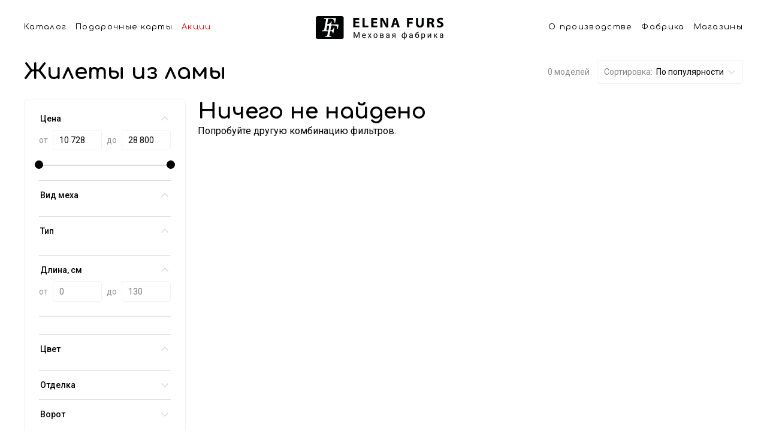

--- FILE ---
content_type: text/html; charset=UTF-8
request_url: https://chl.elenafurs.ru/lama
body_size: 74359
content:
<!DOCTYPE html> <html lang="ru"> <head> <meta charset="utf-8"> <meta name="viewport" content="width=device-width, initial-scale=1.0"> <meta name="format-detection" content="telephone=no"> <link rel="manifest" href="/site.webmanifest"> <link rel="apple-touch-icon" sizes="180x180" href="/apple-touch-icon.png"> <link rel="shortcut icon" href="/favicon.ico"> <link rel="icon" type="image/png" sizes="32x32" href="/favicon-32x32.png"> <link rel="icon" type="image/png" sizes="16x16" href="/favicon-16x16.png"> <link href="/public/appV2/fonts/icomoon/style.css" rel="stylesheet"> <link rel="preconnect" href="https://fonts.googleapis.com"> <link rel="preconnect" href="https://fonts.gstatic.com" crossorigin> <link href="https://fonts.googleapis.com/css2?family=Roboto:wght@300;400;500;700&amp;display=swap" rel="stylesheet"> <link href="https://fonts.googleapis.com/css2?family=Comfortaa:wght@300;400;600;700&display=swap" rel="stylesheet"> <link href="/public/appV2/css/main.css?v=10" rel="stylesheet"> <style>
      .html-slide {
        position: relative;
        width: 100%;
      }
      .html-slide-image {
        position: relative;
        display: block;
        width: 100%;
        height: auto;
      }
      .html-slide-inner {
        position: absolute;
        left: 0;
        top: 0;
        right: 0;
        bottom: 0;
      }
      .html-slide-title {
        font-weight: 600;
        font-size: 32px;
        line-height: 39px;
        text-align: center;
        color: #B90000;
        margin-bottom: 2.45%;
        user-select: none;
      }
      .html-slide-desc {
        font-weight: 400;
        font-size: 24px;
        line-height: 29px;
        text-align: center;
        color: #000000;
        margin-bottom: 2.45%;
        user-select: none;
        margin-left: auto;
        margin-right: auto;
        max-width: 600px;
      }
      .html-slide-form {
        margin: 0 0 5.18%;
      }
      .html-slide-form-item {
        margin: 0 auto 2.45%;
        max-width: 263px;
      }
      .html-slide-form-input {
        background: rgba(255, 255, 255, 0.5);
        border: 1px solid #8B8B8B;
        border-radius: 8px;
        padding: 9px 10px;
        font-weight: 400;
        font-size: 18px;
        line-height: 22px;
        width: 100%;
        max-width: 263px;
        box-sizing: border-box;
      }
      .html-slide-form-input:hover,
      .html-slide-form-input:focus, 
      .html-slide-form-input:active {
        border-color: #B90000;
        outline: none;
      }
      .html-slide-form-input::placeholder {
        color: #B1B1B1;
        opacity: 1;
      }
      .html-slide-calendar {
        width: 121px;
        margin: 0 auto;
        user-select: none;
      }
      .html-slide-calendar-top {
        font-weight: 700;
        font-size: 18px;
        line-height: 22px;
        text-align: center;
        padding: 9px 0;
        text-transform: uppercase;
        color: #FFFFFF;
        background: #CA0000;
        box-shadow: 0px 1px 2px rgba(0, 0, 0, 0.25);
        position: relative;
        z-index: 2;
      }
      .html-slide-calendar-bottom {
        height: 104px;
        background: #FFFFFF;
        box-shadow: 0px 4px 4px rgba(0, 0, 0, 0.25), 0px 4px 20px rgba(0, 0, 0, 0.25);
        padding-bottom: 8px;
        text-align: center;
        box-sizing: border-box;
        position: relative;
      }
      .html-slide-calendar-value {
        font-weight: 800;
        font-size: 59px;
        line-height: 71px;
        text-transform: uppercase;
        color: #000000;
        position: relative;
        top: 11px;
      }
      .html-slide-calendar-label {
        font-weight: 700;
        font-size: 18px;
        line-height: 22px;
        text-transform: uppercase;
        color: #000000;
        position: relative;
        top: 4px;
      }
      .html-slide-calendar-bottom-corner {
        position: absolute;
        left: 0;
        right: 0;
        top: -19px;
      }
      .html-slide-form-item-submit {
        background: #CA0000;
        border: 1px solid #CA0000;
        box-shadow: 0px 4px 11px rgba(202, 0, 0, 0.3);
        border-radius: 30px;
        border: 0px;
        padding: 6px 6px 6px 16px;
        font-weight: 600;
        font-size: 18px;
        line-height: 28px;
        color: #FFFFFF;
        margin-left: auto;
        margin-right: auto;
        display: block;
        vertical-align: middle;
      }
      .html-slide-form-item-submit:hover {
        cursor: pointer;
        opacity: 0.8;
      }
      .html-slide-form-item-submit-icon {
        margin-left: 10px;
        vertical-align: top;
		display: inline-block;
      }
      @media screen and (min-width: 1000px) {
        .html-slide-offset {
          position: absolute;
          right: 0;
          top: 50%;
          transform: translateY(-50%);
          width: 48.3%;
        }
      }
      @media screen and (min-width: 1000px) and (max-width: 1300px) {
        .html-slide-title {
          font-size: 22px;
          margin-bottom: 1%;
        }
        .html-slide-desc {
          font-size: 20px;
          margin-bottom: 1%;
			max-width: 400px;
        }
        .html-slide-form-item {
          margin-bottom: 2%;
        }
        .html-slide-form {
            margin-bottom: 2.5%;
        }
        .html-slide-calendar-top {
          font-size: 16px;
          line-height: 14px;
        }
        .html-slide-calendar-bottom {
          height: 90px;
        }
        .html-slide-calendar-value {
          font-size: 42px;
          line-height: 60px;
          top: 14px;
        }
        .html-slide-form-input {
          font-size: 16px;
          line-height: 22px;
          padding: 6px 10px;
        }
      }
      @media screen and (max-width: 1000px) {
        .html-slide {
          width: 343px;
          height: 448px;
			overflow: hidden;
        }
        .html-slide-image {
          position: absolute;
          right: 0;
          top: 0;
          width: initial;
          max-width: none;
          bottom: 0;
          height: 100%;
        }
        .html-slide-inner {
          top: 20px;
          bottom: 0;
        }
        .html-slide-desc {
          font-size: 17px;
          line-height: 24px;
          margin-bottom: 24px;
        }
        .html-slide-title {
          margin-bottom: 12px;
        }
        .html-slide-form-item {
          margin-bottom: 12px;
        }
        .html-slide-form-input {
          font-size: 16px;
          line-height: 22px;
          padding: 6px 10px;
        }
        .html-slide-form {
            margin-bottom: 24px;
        }
        .html-slide-calendar-top {
			font-size: 15px;
          line-height: 14px;
        }
        .html-slide-calendar-bottom {
          height: 90px;
        }
        .html-slide-calendar-value {
          font-size: 36px;
          line-height: 60px;
          top: 14px;
        }
		.html-slide-form-item-submit {
			float: left;
		}
        .html-slide-calendar {
			width: 100px;
			float: right;
			position: relative;
			top: -12px;
			right: 40px;
		}
      }
    </style> <title>
      Купить жилеты из меха ламы в Челябинске по лучшим ценам от производителя | Меховая фабрика ELENA FURS
  </title> <meta property="og:title" content="Купить жилеты из меха ламы в Челябинске по лучшим ценам от производителя | Меховая фабрика ELENA FURS"> <meta property="og:description" content="Яркие, стильные модные жилеты из ламы для женщин в Челябинске по низким ценам. Звоните и покупайте!"> <meta name="description" content="Яркие, стильные модные жилеты из ламы для женщин в Челябинске по низким ценам. Звоните и покупайте!"> <meta property="og:keywords" content="Меховая фабрика ELENA FURS, меховая фабрика, изделия из меха, пальто, шубы, дубленки, парки, куртки, жилетки, накидки, меховые жилеты в Москве."> <meta name="keywords" content="Меховая фабрика ELENA FURS, меховая фабрика, изделия из меха, пальто, шубы, дубленки, парки, куртки, жилетки, накидки, меховые жилеты в Москве."> <meta property="og:image" content="/public/appV2/app/img/og-img.png"> <meta property="og:type" content="website"> <meta name="format-detection" content="telephone=no"> <script>(function(w,d,s,l,i){w[l]=w[l]||[];w[l].push({'gtm.start':
        new Date().getTime(),event:'gtm.js'});var f=d.getElementsByTagName(s)[0],
        j=d.createElement(s),dl=l!='dataLayer'?'&l='+l:'';j.async=true;j.src=
        'https://www.googletagmanager.com/gtm.js?id='+i+dl;f.parentNode.insertBefore(j,f);
        })(window,document,'script','dataLayer','GTM-WSWX3BX');</script> <script src="//cdn.sendpulse.com/js/push/846ada5c02d2ddbfbed329f9fc39d2ef_1.js" async></script> <style>
        .footer-chat {
            display: none;
        }
        .supportOnline .footer-chat {
            display: block;
        }
		@media (min-width: 1000px) {
			.footer-chat {
				position: fixed;
				right: 30px;
				bottom: 40px;
				z-index: 99
			}
		}
	</style> <style>
        .button-3d-tour__text {
            font-size: 14px;
        }
        @media (min-width: 1000px) {
            .button-3d-tour__text {
                font-size: 16px;
            }
            .d3-tour {
                padding-left: 70px!important;
                justify-content: left;
                position: relative;
            }
            .button-3d-tour__img {
                position: absolute;
                height:42px; 
                left:20px;
                top:7px;
            }
        }
    </style> <style>
        .video-test:after {
            position: absolute;
            left: 0;
            top: 0;
            right: 0;
            bottom: 0;
            content: '';
            display: block;
            z-index: 2;
            border: 1px solid white;
            border-bottom-width: 8px;
        }
        .video-test-mobile:after {
            position: absolute;
            left: 0;
            top: 0;
            right: 0;
            bottom: 0;
            content: '';
            display: block;
            z-index: 2;
            border: 4px solid white;
            border-bottom-width: 2px;
            border-top-width: 0;
        }
        .container {
          max-width: 1240px;
        }
    </style> </head> <body class="page-list"> <noscript><iframe src="https://www.googletagmanager.com/ns.html?id=GTM-WSWX3BX" height="0" width="0" style="display:none;visibility:hidden"></iframe></noscript> <header class="s-header"> <div class="s-cont"> <div class="s-left"> <a href="#catalog" onclick="mtoggle()">Каталог</a> <a href="/page/giftcards">Подарочные карты</a> <a class="red" href="/actions">Акции</a> </div> <a href="/"> <img src="/public/appV2/img/block3/header.svg" /> </a> <div class="s-right"> <a href="/page/about">О производстве</a> <a href="/shop/61">Фабрика</a> <a href="/shop">Магазины</a> </div> <button class="h-button" onclick="mtoggle()"> <img src="/public/appV3/img/menu.svg" /> </button> <div class="m-list"> <div class="before" onclick="mclose()"></div> <div> <div class="b-close"> <button onclick="mclose()"> <img width="22" height="22" src="/public/appV2/img/block4/close.svg"> </button> </div> <div class="menu-item"> <a class="menu-item-icon" href="/meha"> <img src="/public/appV3/menu/cat1.png" height="78" width="75" /> </a> <a href="/meha">Шубы</a> </div> <div class="menu-item"> <a class="menu-item-icon" href="/palto"> <img src="/public/appV3/menu/cat2.png" height="78" width="75" /> </a> <a href="/palto">Пальто</a> </div> <div class="menu-item"> <a class="menu-item-icon" href="/collections/sherst-ovcy"> <img src="/public/appV3/menu/cat3.png" height="78" width="75" /> </a> <a href="/collections/sherst-ovcy">Экомех</a> </div> <div class="menu-item"> <a class="menu-item-icon" href="/kurtki"> <img src="/public/appV3/menu/cat4.png" height="78" width="75" /> </a> <a href="/kurtki">Экокожа</a> </div> <div class="menu-item"> <a class="menu-item-icon" href="/jackets"> <img src="/public/appV3/menu/cat5.png" height="78" width="75" /> </a> <a href="/jackets">Жакеты</a> </div> <div class="menu-item"> <a class="menu-item-icon" href="/puhoviki"> <img src="/public/appV3/menu/cat6.png" height="78" width="75" /> </a> <a href="/puhoviki">Пуховики и парки</a> </div> <div class="menu-item"> <a class="menu-item-icon" href="/jiletki"> <img src="/public/appV3/menu/cat7.png" height="78" width="75" /> </a> <a href="/jiletki">Жилеты и накидки</a> </div> <div class="menu-item"> <a class="menu-item-icon" href="/collections/golovnoy_ubor"> <img src="/public/appV3/menu/cat8.png" height="78" width="75" /> </a> <a href="/collections/golovnoy_ubor">Головные уборы</a> </div> <div class="soc"> <a target="_blank" href="https://vk.com/elenafurs"> <img width="30" height="30" src="/public/appV2/img/block4/vk-d.svg"> </a> <a target="_blank" href="http://www.youtube.com/channel/UCdJDVX4-PTEP8CfN38ixM_A"> <img width="30" height="30" src="/public/appV2/img/block4/yb-d.svg"> </a> <a target="_blank" href="https://instagram.com/elenafurs.blog/"> <img width="30" height="30" src="/public/appV2/img/block4/ig-d.svg"> </a> <a target="_blank" href="https://www.facebook.com/Меховая-фабрика-ELENA-FURS-1432467740412128/"> <img width="30" height="30" src="/public/appV2/img/block4/fb-d.svg"> </a> <a target="_blank" href="http://ok.ru/elenafurs"> <img width="30" height="30" src="/public/appV2/img/block4/ok-d.svg"> </a> </div> </div> </div> </div> </header> <style>
    html {
    scroll-behavior: smooth;
    }
    body > div {    
      scroll-margin-top: 98px;
    }
    .h1, h1, h3 {
        font-family: Comfortaa;
    }
    .item-sku {
        font-family: Comfortaa;
    }
    .item-colors-label {
        font-family: Comfortaa;
        font-weight: 700;
    }
    .item-size-warning a {
        font-family: Comfortaa;
    }
    .item-c-block {
        font-family: Comfortaa;
        display: flex;
        flex-direction: column;
        justify-content: center;
    }
    .block-title  {
        font-family: Comfortaa;
    }
    .btn {
        font-family: Comfortaa;
    }
    .item-full-desc-block {
        font-family: Comfortaa;
    }
    .item-shop-list-wrapper {
        font-family: Comfortaa;
    }
    .item-c-block .cost-pre {
        font-size: 13px;
    }
    .after-list-description {
        font-family: Comfortaa;
    }
    .after-list-description p {
        max-width: 890px;
    }
    @media (max-width: 850px) {
        body > div {    
        scroll-margin-top: 75px;
        }
    }
    .s-cont {
        display: flex;
        max-width: 1200px;
        margin: 0 auto;
    }
    .h-button {
        display: none;
    }
    .m-list {
        display: none;
    }
    .s-header {
        z-index: 10;
        padding-left: 20px;
        padding-right: 20px;
        background: #ffffff;
        height: 99px;
        position: sticky;
        top: 0;
        padding-top: 27px;
    }
    .b-close {
        display: none;
    }
    .s-header a {
        color: #000;
        font-family: Comfortaa;
        font-size: 13px;
        font-style: normal;
        font-weight: 400;
        line-height: normal;
        letter-spacing: 1.3px;
        text-decoration: none;
        display: block;
    }
    .s-header a.red {
        color: #D90000;
    }
    .s-header a:hover {
        color: rgb(217 0 0 / 70%);
    }

    .s-header a + a {
        margin-left: 15px;
    }
    .s-left {
        padding-top: 11px;
        display: flex;
        margin-right: auto;
        white-space: nowrap;
    }
    .s-right {
        padding-top: 11px;
        display: flex;
        margin-left: auto;
        white-space: nowrap;
    }
    .m-list.active {
        display: block;
        width: 100%;
        background: #ffffff;
    }
    .m-list .soc {
        padding-bottom: 21px;
        text-align: center;
        display: flex;
        justify-content: center;
        padding-top: 27px;
    }
    .m-list .soc a {
        display: block;
        margin: 0 3px;
    }
    @media (min-width: 851px) {
        .menu-item {
            width: 368px;
            margin-left: auto;
            margin-right: auto;
            display: grid; 
            grid-template-columns: 75px 1fr; 
            gap: 0px 20px; 
            margin-bottom:33px;
            align-items: center;
            text-align: left;
        }
        .b-close + .menu-item {
            margin-top: 40px;
        }
        .menu-item:last-of-type {
            margin-bottom: 0px;
        }
        .menu-item a {
            font-size: 24px;
            font-style: normal;
            margin-left: 0px!important;
            font-weight: 400;
        }
        .menu-item-icon {
            display: block;
        }
        .s-left + a {
            margin-left: 20px;
            margin-right: 20px;
            display: block;
            width: 100%;
        }
        .s-left + a img {
            display: block;
            width: 100%;
            max-width: 213px;
            margin-left: auto;
            margin-right: auto;
        }
        .b-close {
            display: block;
            position: sticky;
            padding-right: 15px;
            padding-top: 10px;
            padding-bottom: 10px;
            text-align: right;
            top: 0;
        }
        .b-close button {
            display: block;
            padding: 0;
            border: none;
            box-shadow: none;
            margin-left: auto;
            background: transparent;
            cursor: pointer;
        }
        .s-header .m-list .before {
            position: absolute;
            left: 0;
            right: 0;
            height: 68px;
            background: rgba(0,0,0,0.6);
            content: '';
            top: -68px;
        }
        .s-header .m-list > div {
            max-height: calc(100vh - 68px);
            overflow-y: scroll;
            padding-top: 0px;
            padding-bottom: 0px;
        }
        .s-header .m-list {
            z-index: 100;
            text-align: center;
            position: fixed;
            left: 0;
            right: 0;
            top: 68px;
            bottom: 0;
        }
        .s-header .m-list > div > a {
            margin-bottom: 33px;
            margin-left: 0px;
            display: block;
            color: #000;
            text-align: center;
            font-family: Comfortaa;
            font-size: 36px;
            font-style: normal;
            font-weight: 300;
            line-height: normal;
        }
        .s-header .m-list > div >  a:first-of-type {
            margin-top: 40px;
        }
        .s-header .m-list > div >  a:last-of-type {
            margin-bottom: 0px;
        }
    }
    @media (max-width: 850px) {
        .menu-item {
            display: block; 
            margin-bottom: 20px;
        }
        .menu-item-icon {
            display: none!important;
        }
        .s-header {
            padding: 18px 20px;
            height: auto;
        }
        .s-left {
            display: none;
        }
        .s-right {
            display: none;
        }
        .s-header .m-list a br {
            display: none;
        }
        .m-list .soc {
            justify-content: flex-start;
            text-align: left;
            padding-top: 36px;
        }
        .h-button {
            border: none;
            display: block;
            margin-left: auto;
            padding: 0;
            box-shadow: none;
            background: transparent;
            display: block;
            cursor: pointer;
        }
        .m-list.active {
            position: absolute;
            left: 0;
            top: 100%;
            padding: 20px 20px;
        }
        .s-header .m-list a {
            margin-left: 0px;
            display: block;
        }
        .s-header .m-list a:last-of-type {
            margin-bottom: 0px;
        }
    }
</style> <script>
    const mtoggle = () => {
        const mlist = document.querySelector('.s-header .m-list');
        if (mlist) {
            mlist.classList.toggle('active');
        }
    };
    const mclose = () => {
        const mlist = document.querySelector('.s-header .m-list');
        if (mlist) {
            mlist.classList.remove('active');
        }
        return true;
    };
</script> <div class="container"> <div class="pre-form d-mb-24 m-mb-16"> <h1>Жилеты из ламы</h1> <div class="filter-sorts"> <div class="counter">0 моделей</div> <div class="show-only-desktop submenu-element header-nav-item-list" data-submenu="true"> <div class="activator"> <div class="submenu-element-item-list-label-wrapper"> <div class="submenu-element-item-list-label"> <div class="prefix">Сортировка:</div> <div class="nowrap">
																	По популярности
															</div> </div> <div class="submenu-element-item-list-icon"><span class="icon icon-filter-arrow"></span></div> </div> </div> <div class="submenu-element-item-items-offset"> <div class="submenu-element-item-items"> <ul class="submenu-element-item-items-holder"> <li class="submenu-element-item-items-item"><a class="submenu-element-item-items-item-link" href="#" onClick="changeSort('price-asc')" data-sort="price-asc">Цена по возрастанию</a></li> <li class="submenu-element-item-items-item"><a class="submenu-element-item-items-item-link" href="#" onClick="changeSort('price-desc')" data-sort="price-desc">Цена по убыванию</a></li> <li class="submenu-element-item-items-item"><a class="submenu-element-item-items-item-link" href="#" onClick="changeSort('discount-desc')" data-sort="discount-desc">Скидка по убыванию</a></li> <li class="submenu-element-item-items-item"><a class="submenu-element-item-items-item-link" href="#" onClick="changeSort('discount-asc')" data-sort="discount-asc">Скидка по возрастанию</a></li> <li class="submenu-element-item-items-item active"><a class="submenu-element-item-items-item-link" href="#" onClick="changeSort()" >По популярности</a></li> </ul> </div> </div> </div> </div> </div> <div class="hide-on-desktop grid m-mb-24"> <div class="el column-6"><button class="btn btn-sm btn-full btn-transparent btn-bordered-filter" type="button" data-filter-show=""><span class="btn-icon icon-filter"></span>Фильтр</button></div> <div class="el column-6"><button class="btn btn-sm btn-full btn-transparent btn-bordered-filter" type="button" data-show-modal="modal-change-sort"><span class="btn-icon icon-filter"></span>Сортировка</button></div> </div> <div class="grid mb-56 no-wrap grid-p-wrapper"> <div class="ex-column ex-column-filters"> <div class="catalog-filters-wrapper"> <div class="catalog-filters-border"> <div class="hide-on-desktop catalog-mobile-pre m-mb-16"> <div class="grid"> <div class="column-6"> <h3>
                        Фильтр</h3> </div> <div class="column-6"> <button class="btn btn-transparent" type="button" data-filter-clear="">Сбросить</button> <button class="btn filter-close" type="button" data-close-modal=""><span class="icon icon-close"><span class="path1"> </span></span></button> </div> </div> </div> <form id="filter-form"> <button class="apply-filter btn btn-black hide-on-desktop" type="button">Применить</button> <fieldset class="js-catalog-filter-item js-catalog-filter-price" data-filter-id="cost"> <legend>
                        Цена
                        <button class="toggle icon icon-filter-arrow" type="button"></button> </legend> <div class="form-element"> <div class="form-element-helper"> <label class="form-label">от</label> <input class="form-input" type="text" placeholder="0" data-type="from" name="price_from"> <label class="form-label">до</label> <input class="form-input" type="text" placeholder="130" data-type="to" name="price_to"> </div> <div class="form-element-range noUi-target noUi-ltr noUi-horizontal noUi-txt-dir-ltr" data-filter-slider="" data-from="0" data-to="4000000"> </div> </div> </fieldset> <fieldset class="js-catalog-filter-item" data-filter-id="4"> <legend>
                    Вид меха
                    <button class="toggle icon icon-filter-arrow" type="button"></button> </legend> <div class="form-element list" style="margin-bottom: 0px;"></div> </fieldset> <fieldset data-filter-id="3"> <legend class="js-catalog-filter-item">
                    Тип
                    <button class="toggle icon icon-filter-arrow" type="button"></button> </legend> <div class="list"></div> </fieldset> <fieldset class="js-catalog-filter-item js-catalog-filter-length" data-filter-id="5"> <legend>Длина, см
                        <button class="toggle icon icon-filter-arrow" type="button"></button> </legend> <div class="form-element"> <div class="form-element-helper"> <label class="form-label">от</label> <input class="form-input" type="text" placeholder="0" data-type="from"> <label class="form-label">до</label> <input class="form-input" type="text" placeholder="130" data-type="to"> </div> <div class="form-element-range noUi-target noUi-ltr noUi-horizontal noUi-txt-dir-ltr" data-filter-slider="" data-from="0" data-to="4000000"> </div> </div> <div class="list" style="display: none;"></div> </fieldset> <fieldset class="js-catalog-filter-item" data-filter-id="1"> <legend>
                    Цвет
                    <button class="toggle icon icon-filter-arrow" type="button"></button> </legend> <div class="form-element list" style="margin-bottom: 0px;"></div> </fieldset> <fieldset class="closed js-catalog-filter-item" data-filter-id="2"> <legend>
                    Отделка
                    <button class="toggle icon icon-filter-arrow" type="button"></button> </legend> <div class="form-element list" style="margin-bottom: 0px;"></div> </fieldset> <fieldset class="closed js-catalog-filter-item" data-filter-id="6"> <legend>
                        Ворот
                        <button class="toggle icon icon-filter-arrow" type="button"></button> </legend> <div class="form-element list" style="margin-bottom: 0px;"></div> </fieldset> </form> <div class="js-filter" data-json='{"params":{"category":730,"price_from":0,"price_to":0,"specs":[],"sort":null,"discount":false,"new_items":false,"unavailable_items":false,"is_new_collection":false,"is_palto":false,"is_sale":false},"data":{"current_category":{"id":730,"parent":0,"name":"\u0416\u0438\u043b\u0435\u0442\u044b \u0438\u0437 \u043b\u0430\u043c\u044b","url":"lama","text":"","sale":0,"new":0,"unavailable":0,"specs_values":"554","items_id":"","meta_title":"\u041a\u0443\u043f\u0438\u0442\u044c \u0436\u0438\u043b\u0435\u0442\u044b \u0438\u0437 \u043c\u0435\u0445\u0430 \u043b\u0430\u043c\u044b \u0432 \u0427\u0435\u043b\u044f\u0431\u0438\u043d\u0441\u043a\u0435 \u043f\u043e \u043b\u0443\u0447\u0448\u0438\u043c \u0446\u0435\u043d\u0430\u043c \u043e\u0442 \u043f\u0440\u043e\u0438\u0437\u0432\u043e\u0434\u0438\u0442\u0435\u043b\u044f | \u041c\u0435\u0445\u043e\u0432\u0430\u044f \u0444\u0430\u0431\u0440\u0438\u043a\u0430 ELENA FURS","meta_description":"\u042f\u0440\u043a\u0438\u0435, \u0441\u0442\u0438\u043b\u044c\u043d\u044b\u0435 \u043c\u043e\u0434\u043d\u044b\u0435 \u0436\u0438\u043b\u0435\u0442\u044b \u0438\u0437 \u043b\u0430\u043c\u044b \u0434\u043b\u044f \u0436\u0435\u043d\u0449\u0438\u043d \u0432 \u0427\u0435\u043b\u044f\u0431\u0438\u043d\u0441\u043a\u0435 \u043f\u043e \u043d\u0438\u0437\u043a\u0438\u043c \u0446\u0435\u043d\u0430\u043c. \u0417\u0432\u043e\u043d\u0438\u0442\u0435 \u0438 \u043f\u043e\u043a\u0443\u043f\u0430\u0439\u0442\u0435!","enable":1,"created_at":"2018-08-21 17:14:28","updated_at":"2018-08-31 13:16:04","meta_keywords":""},"specs_types":[{"id":1,"name":"\u0426\u0432\u0435\u0442","title":" \u0426\u0432\u0435\u0442","sort":0,"enable":1},{"id":2,"name":"\u041e\u0442\u0434\u0435\u043b\u043a\u0430","title":" \u041e\u0442\u0434\u0435\u043b\u043a\u0430","sort":0,"enable":1},{"id":3,"name":"\u0422\u0438\u043f\u0418\u0437\u0434\u0435\u043b\u0438\u044f","title":" \u0422\u0438\u043f \u0418\u0437\u0434\u0435\u043b\u0438\u044f","sort":0,"enable":1},{"id":4,"name":"\u041c\u0430\u0442\u0435\u0440\u0438\u0430\u043b","title":" \u041c\u0430\u0442\u0435\u0440\u0438\u0430\u043b","sort":0,"enable":1},{"id":5,"name":"\u0414\u043b\u0438\u043d\u0430","title":" \u0414\u043b\u0438\u043d\u0430","sort":0,"enable":1},{"id":6,"name":"\u0412\u0438\u0434\u0412\u043e\u0440\u043e\u0442\u0430","title":" \u0412\u0438\u0434 \u0412\u043e\u0440\u043e\u0442\u0430","sort":0,"enable":1},{"id":8,"name":"\u0420\u0430\u0437\u043c\u0435\u0440","title":" \u0420\u0430\u0437\u043c\u0435\u0440","sort":0,"enable":1},{"id":9,"name":"\u041f\u043e\u0441\u0442\u0430\u0432\u0449\u0438\u043a","title":" \u041f\u043e\u0441\u0442\u0430\u0432\u0449\u0438\u043a","sort":0,"enable":1}],"category_specs_values":[],"min_price":10728,"max_price":28800,"do_write_images":null},"values":[]}'></div> </div> </div> </div> <div class="ex-column-auto column-responsive-12"> <div class="user-page"> <h1 class="user-page__title">Ничего не найдено</h1> <p class="user-page__subtitle">Попробуйте другую комбинацию фильтров.</p> </div> <style>
    .grid-p-list {
        margin-left: 0px!important;
        margin-right: 0px!important;
        display: grid; 
        grid-template-columns: 1fr 1fr 1fr; 
        grid-template-rows: max-content; 
        gap: 32px 10px; 
    }
    .item-card {
        display: block!important;
        width: 100%!important;
        max-width: none!important;
        min-width: 0px!important;
        padding-right: 0px!important;
        padding-left: 0px!important;
    }
    .product-list-item {
        max-width: 100%!important;
    }
    .product-list-item-photo {
        max-width: none!important;
        width: 100%!important;
        max-height: none!important;
        aspect-ratio: 270 / 480;
    }
    .product-list-item-photo img {
        width: 100%;
    }
    .grid-p-list .column-12 {
        grid-column: span 3;
    }
    @media (max-width: 999px) {
        .grid-p-list {
            gap: 24px 10px; 
        }
    }
    @media (max-width: 572px) {
        .grid-p-list {
            grid-template-columns: 1fr 1fr; 
        }
        .grid-p-list .column-12 {
            grid-column: span 2;
        }
    }
</style> <div id="flick" class="flicking-viewport" style="display: none;"> <div class="flicking-camera"> <div class="card-panel">1</div> <div class="card-panel">2</div> <div class="card-panel">3</div> <div class="card-panel">4</div> <div class="card-panel">5</div> <div class="card-panel">6</div> </div> </div> </div> </div> </div> <script src="https://unpkg.com/@egjs/flicking/dist/flicking.pkgd.min.js" crossorigin="anonymous"></script> <link rel="stylesheet" href="https://unpkg.com/@egjs/flicking/dist/flicking.css" crossorigin="anonymous" /> <link rel="stylesheet" href="https://naver.github.io/egjs-flicking-plugins/release/latest/dist/flicking-plugins.css"> <script src="https://naver.github.io/egjs-flicking-plugins/release/latest/dist/plugins.min.js" crossorigin="anonymous"></script> <script>
	  const flicking = new Flicking("#flick", {
	  circular: true
	});

	flicking.addPlugins(new Flicking.Plugins.Perspective({
	  rotate: 0.5
	}));
  </script> <script>
    var dataLayer = dataLayer || [];
    dataLayer.push({                      
      'event': 'crto_listingpage',
      crto: {             
        'email': '',
        'products':  [] 
      }
    });
  </script> <div class="modal modal-change-sort"> <div class="modal-wrapper"> <div class="modal-header"> <div class="modal-title">Сортировка</div> <button class="btn modal-close" type="button" data-close-modal> <span class="icon icon-close"></span> </button> </div> <div class="modal-body"> <div class="faux-radio-group"> <div class="faux-radio-item active" onClick="changeSort()"> <div class="faux-radio-label">Рекомендуемые</div> <div class="faux-radio-state"></div> </div> <div class="faux-radio-item" onClick="changeSort('price-asc')" data-sort="price-asc"> <div class="faux-radio-label">Цена по возрастанию</div> <div class="faux-radio-state"></div> </div> <div class="faux-radio-item" onClick="changeSort('price-desc')" data-sort="price-desc"> <div class="faux-radio-label">Цена по убыванию</div> <div class="faux-radio-state"></div> </div> <div class="faux-radio-item" onClick="changeSort('discount-desc')" data-sort="discount-desc"> <div class="faux-radio-label">Скидка по убыванию</div> <div class="faux-radio-state"></div> </div> <div class="faux-radio-item" onClick="changeSort('discount-asc')" data-sort="discount-asc"> <div class="faux-radio-label">Скидка по возрастанию</div> <div class="faux-radio-state"></div> </div> </div> </div> </div> </div> <footer id="contacts" class="new-footer"> <div class="cont"> </div> </footer> <style>
    .mail {
        color: inherit;
        text-decoration: none;
    }
    .new-footer {
        background: #1C1C1C;
        padding-top: 149px;
        padding-bottom: 149px;
    }
    .f-main {
        color: #FFF;
        text-align: center;
        font-family: Comfortaa;
        font-size: 48px;
        font-style: normal;
        font-weight: 400;
        line-height: normal;
        margin-bottom: 60px;
    }

    .s-main {
        color: #FFF;
        text-align: center;
        font-family: Comfortaa;
        font-size: 21px;
        font-style: normal;
        font-weight: 400;
        line-height: normal;
        margin-bottom: 38px;
    }

    .soc {
        display: flex;
        justify-content: center;
    }

    .soc a {
        display: block;
        margin: 0 6px;
    }
    
    @media (max-width: 960px) {
        .new-footer {
            padding-top: 60px;
            padding-bottom: 60px;
        }
        
        .f-main {
            font-size: 24px;
            line-height: 150%;
            margin-bottom: 60px;
        }

        .s-main {
            font-size: 14px;
        }
    }
</style> <div class="modal-bg" data-close-modal=""></div> <div class="catalog-popup-mobile" style="z-index:2;"> <div class="catalog-popup-mobile-wrapper"> <div class="catalog-popup-mobile-list"> <div class="catalog-popup-mobile-title m-mb-24">Категории</div> <div style="font-size: 18px;" class="catalog-popup-list-item-link grid m-mb-16 toggle-subcatalog-mobile"><a class="catalog-popup-list-item-img-wrapper" href="/meha"><img alt="Шубы" class="catalog-popup-img" srcset="/public/appV2/img/header/m-cat-1.png 1x, /public/appV2/img/header/m-cat-1@2x.png 2x" src="/public/appV2/img/header/m-cat-1.png" width="75" height="65"></a><a style="font-size: 18px;" class="catalog-popup-list-item-link grid" href="/meha"><span>Мех</span><span class="icon-arrow-right"></span></a></div> <div style="font-size: 18px;" class="catalog-popup-list-item-link grid m-mb-16"><a class="catalog-popup-list-item-img-wrapper" href="/palto"><img alt="Пальто" class="catalog-popup-img" srcset="/public/appV2/img/header/m-cat-2.png 1x, /public/appV2/img/header/m-cat-2@2x.png 2x" src="/public/appV2/img/header/m-cat-2.png" width="75" height="65"></a><a style="font-size: 18px;" class="catalog-popup-list-item-link grid" href="/palto"><span>Пальто</span><span class="icon-arrow-right"></span></a></div> <div style="font-size: 18px;" class="catalog-popup-list-item-link grid m-mb-16"><a class="catalog-popup-list-item-img-wrapper" href="/collections/sherst-ovcy"><img alt="Экомех" class="catalog-popup-img" srcset="/public/appV2/img/header/m-cat-3.png 1x, /public/appV2/img/header/m-cat-3@2x.png 2x" src="/public/appV2/img/header/m-cat-3.png" width="75" height="65"></a><a style="font-size: 18px;" class="catalog-popup-list-item-link grid" href="/collections/sherst-ovcy"><span>Экомех</span><span class="icon-arrow-right"></span></a></div> <div style="font-size: 18px;" class="catalog-popup-list-item-link grid m-mb-16"><a class="catalog-popup-list-item-img-wrapper" href="/kurtki"><img alt="Экокожа" class="catalog-popup-img" srcset="/public/appV2/img/header/m-cat-4.png 1x, /public/appV2/img/header/m-cat-4@2x.png 2x" src="/public/appV2/img/header/m-cat-4.png" width="75" height="65"></a><a style="font-size: 18px;" class="catalog-popup-list-item-link grid" href="/kurtki"><span>Экокожа</span><span class="icon-arrow-right"></span></a></div> <div style="font-size: 18px;" class="catalog-popup-list-item-link grid m-mb-16"><a class="catalog-popup-list-item-img-wrapper" href="/puhoviki"><img alt="Пуховики и парки" class="catalog-popup-img" srcset="/public/appV2/img/header/m-cat-5.png 1x, /public/appV2/img/header/m-cat-5@2x.png 2x" src="/public/appV2/img/header/m-cat-5.png" width="75" height="65"></a><a style="font-size: 18px;" class="catalog-popup-list-item-link grid" href="/puhoviki"><span>Пуховики и парки</span><span class="icon-arrow-right"></span></a></div> <div style="font-size: 18px;" class="catalog-popup-list-item-link grid m-mb-16"><a class="catalog-popup-list-item-img-wrapper" href="/jackets"><img alt="Жакеты" class="catalog-popup-img" srcset="/public/appV2/img/header/m-cat-6.png 1x, /public/appV2/img/header/m-cat-6@2x.png 2x" src="/public/appV2/img/header/m-cat-6.png" width="75" height="65"></a><a style="font-size: 18px;" class="catalog-popup-list-item-link grid" href="/jackets"><span>Жакеты</span><span class="icon-arrow-right"></span></a></div> <div style="font-size: 18px;" class="catalog-popup-list-item-link grid m-mb-16"><a class="catalog-popup-list-item-img-wrapper" href="/jiletki"><img alt="Жилеты и накидки" class="catalog-popup-img" srcset="/public/appV2/img/header/m-cat-7.png 1x, /public/appV2/img/header/m-cat-7@2x.png 2x" src="/public/appV2/img/header/m-cat-7.png" width="75" height="65"></a><a style="font-size: 18px;" class="catalog-popup-list-item-link grid" href="/jiletki"><span>Жилеты и накидки</span><span class="icon-arrow-right"></span></a></div> <div style="font-size: 18px;" class="catalog-popup-list-item-link grid m-mb-16"><a class="catalog-popup-list-item-img-wrapper" href="/collections/golovnoy_ubor"><img alt="Головные уборы" class="catalog-popup-img" srcset="/public/appV2/img/header/m-cat-8.png 1x, /public/appV2/img/header/m-cat-8@2x.png 2x" src="/public/appV2/img/header/m-cat-8.png" width="75" height="65"></a><a style="font-size: 18px;" class="catalog-popup-list-item-link grid" href="/collections/golovnoy_ubor"><span>Головные уборы</span><span class="icon-arrow-right"></span></a></div> </div> <div class="catalog-popup-title" style="padding-top:5px;font-size:18px;line-height:22px;font-weight:500;margin-bottom:27px;">Коллекции</div> <div class="catalog-popup-list"> <div class="catalog-popup-list-item-link grid m-mb-16" style="margin-bottom:27px;"> <a style="padding-left:0px;font-size: 18px;line-height:22px;" class="catalog-popup-list-item-link grid" href="/meha?page=1&amp;specs_values=394&amp;price_to=99300"> <span>Шубы до 99 000 руб.</span> <span class="icon-arrow-right"></span> </a> </div> <div class="catalog-popup-list-item-link grid m-mb-16" style="margin-bottom:27px;"> <a style="padding-left:0px;font-size: 18px;line-height:22px;" class="catalog-popup-list-item-link grid" href="/meha?specs_values=277,237,234,394,397,391,578,400,14,9,18,22,10,20,17,5,15&amp;sort=price-asc"> <span>Коллекция цветных шуб</span> <span class="icon-arrow-right"></span> </a> </div> <div class="catalog-popup-list-item-link grid m-mb-16" style="margin-bottom:27px;"> <a style="padding-left:0px;font-size: 18px;line-height:22px;" class="catalog-popup-list-item-link grid" href="/collections/Shuby_s_kapyushonom?specs_values=394,430,391,405,398,400&amp;sort=price-asc"> <span>Шубы с капюшоном</span> <span class="icon-arrow-right"></span> </a> </div> <div class="catalog-popup-list-item-link grid m-mb-16" style="margin-bottom:27px;"> <a style="padding-left:0px;font-size: 18px;line-height:22px;" class="catalog-popup-list-item-link grid" href="/collections/NorkaKlassika"> <span>Норка. Классика</span> <span class="icon-arrow-right"></span> </a> </div> <div class="catalog-popup-list-item-link grid m-mb-16" style="margin-bottom:27px;"> <a style="padding-left:0px;font-size: 18px;line-height:22px;" class="catalog-popup-list-item-link grid" href="/collections/sherst-ovcy"> <span>Эко шубы из овечьей шерсти</span> <span class="icon-arrow-right"></span> </a> </div> <div class="catalog-popup-list-item-link grid m-mb-16" style="margin-bottom:27px;"> <a style="padding-left:0px;font-size: 18px;line-height:22px;" class="catalog-popup-list-item-link grid" href="/collections/Molodezhnaya"> <span>Молодежная</span> <span class="icon-arrow-right"></span> </a> </div> </div> </div> </div> <div class="menu-popup-mobile" style="z-index:2;"> <div class="menu-popup-mobile-wrapper"> <ul class="menu-popup-mobile-list"> <li class="menu-popup-mobile-list-item m-mb-24"><a class="menu-popup-mobile-list-item-link" href="/page/memo">О мехе</a></li> <li class="menu-popup-mobile-list-item m-mb-24"><a class="menu-popup-mobile-list-item-link" href="/page/job">Вакансии</a></li> <li class="menu-popup-mobile-list-item m-mb-24"><a class="menu-popup-mobile-list-item-link" href="/page/about">Производство</a></li> <li class="menu-popup-mobile-list-item m-mb-24"><a class="menu-popup-mobile-list-item-link" href="/page/partnership">Сотрудничество</a></li> <li class="menu-popup-mobile-list-item m-mb-24"><a class="menu-popup-mobile-list-item-link" href="/page/guarantees">Гарантии</a></li> <li class="menu-popup-mobile-list-item m-mb-24"><a class="menu-popup-mobile-list-item-link" href="/feedback">Отзывы</a></li> <li class="menu-popup-mobile-list-item m-mb-24"><a class="menu-popup-mobile-list-item-link" href="/shop">Магазины</a></li> <li class="menu-popup-mobile-list-item m-mb-24"><a class="menu-popup-mobile-list-item-link" href="/page/contacts">Контакты</a></li> <li class="menu-popup-mobile-list-item m-mb-24"><a class="menu-popup-mobile-list-item-link" href="/page/giftcards">Подарочные карты</a></li> <li class="menu-popup-mobile-list-item m-mb-24"><a class="menu-popup-mobile-list-item-link" href="/page/atelier">Индивидуальный пошив</a></li> </ul> <button class="btn btn-white btn-xxl btn-bordered btn-full" onclick="window.supportAPI.openSupport(); return false;">Задать вопрос
        </button> <div class="grid centered"> <div class="custom-select"> <div class="custom-select-selected"> <div class="custom-select-text"> </div> <div class="custom-select-arrow"><span class="icon-arrow"></span></div> </div> <div class="custom-select-item-items-offset"> <div class="custom-select-item-items"> <ul class="custom-select-item-items-holder"> <li class="custom-select-item-items-item active"><a class="custom-select-item-items-item-link" href="/">Русский</a></li> <li class="custom-select-item-items-item"><a class="custom-select-item-items-item-link" href="/en">Английский</a></li> <li class="custom-select-item-items-item"><a class="custom-select-item-items-item-link" href="/page/china">Китайский</a></li> </ul> </div> </div> </div> <div class="custom-select"> <div class="custom-select-selected"> <div class="custom-select-icon"><span class="lang lang-ru"></span></div> <div class="custom-select-text">Русский</div> <div class="custom-select-arrow"><span class="icon-arrow"></span></div> </div> <div class="custom-select-item-items-offset"> <div class="custom-select-item-items"> <ul class="custom-select-item-items-holder"> <li class="custom-select-item-items-item active"><a class="custom-select-item-items-item-link" href="/">Русский</a></li> <li class="custom-select-item-items-item"><a class="custom-select-item-items-item-link" href="/en">Английский</a></li> <li class="custom-select-item-items-item"><a class="custom-select-item-items-item-link" href="/page/china">Китайский</a></li> </ul> </div> </div> </div> </div> </div> </div> <div class="subcatalog-popup-mobile" style="z-index:2;"> <div class="subcatalog-popup-mobile-wrapper"> <div class="subcatalog-popup-mobile-list"> <div class="subcatalog-popup-mobile-back go-prev-mobile-catalog"><span class="icon-arrow-left"></span><span>Назад</span></div> <div class="subcatalog-popup-mobile-title m-mb-24">Шубы</div> <div class="catalog-popup-title m-mb-16">Вид меха</div> <ul class="catalog-popup-list book m-mb-56"> <li class="catalog-popup-list-item m-mb-16"><a class="catalog-popup-list-item-link grid" href="/norka"><span>Норка</span><span class="icon-arrow-right"></span></a></li> <li class="catalog-popup-list-item m-mb-16"><a class="catalog-popup-list-item-link grid" href="/muton"><span>Овчина</span><span class="icon-arrow-right"></span></a></li> <li class="catalog-popup-list-item m-mb-16"><a class="catalog-popup-list-item-link grid" href="/bober"><span>Бобёр</span><span class="icon-arrow-right"></span></a></li> <li class="catalog-popup-list-item m-mb-16"><a class="catalog-popup-list-item-link grid" href="/pesets"><span>Песец</span><span class="icon-arrow-right"></span></a></li> <li class="catalog-popup-list-item m-mb-16"><a class="catalog-popup-list-item-link grid" href="/lisa"><span>Лиса</span><span class="icon-arrow-right"></span></a></li> <li class="catalog-popup-list-item m-mb-16"><a class="catalog-popup-list-item-link grid" href="/chlisa"><span>Чернобурая лиса</span><span class="icon-arrow-right"></span></a></li> <li class="catalog-popup-list-item m-mb-16"><a class="catalog-popup-list-item-link grid" href="/kunica"><span>Куница</span><span class="icon-arrow-right"></span></a></li> <li class="catalog-popup-list-item m-mb-16"><a class="catalog-popup-list-item-link grid" href="/enot"><span>Енот</span><span class="icon-arrow-right"></span></a></li> <li class="catalog-popup-list-item m-mb-16"><a class="catalog-popup-list-item-link grid" href="/sobol"><span>Соболь</span><span class="icon-arrow-right"></span></a></li> <li class="catalog-popup-list-item m-mb-16"><a class="catalog-popup-list-item-link grid" href="/lynx"><span>Рысь</span><span class="icon-arrow-right"></span></a></li> <li class="catalog-popup-list-item m-mb-16"><a class="catalog-popup-list-item-link grid" href="/fisher"><span>Фишер</span><span class="icon-arrow-right"></span></a></li> <li class="catalog-popup-list-item m-mb-16"><a class="catalog-popup-list-item-link grid" href="/karakul"><span>Каракуль</span><span class="icon-arrow-right"></span></a></li> </ul> <div class="catalog-popup-title m-mb-16">Коллекции</div> <ul class="catalog-popup-list"> <li class="catalog-popup-list-item-link m-mb-16"><a class="catalog-popup-list-item-link grid" href="/meha?page=1&amp;specs_values=394&amp;price_to=99300"><span>Шубы до 99 000 руб.</span><span class="icon-arrow-right"></span></a></li> <li class="catalog-popup-list-item-link m-mb-16"><a class="catalog-popup-list-item-link grid" href="/meha?specs_values=277,237,234,394,397,391,578,400,14,9,18,22,10,20,17,5,15&amp;sort=price-asc"><span>Коллекция цветных шуб</span><span class="icon-arrow-right"></span></a></li> <li class="catalog-popup-list-item-link m-mb-16"><a class="catalog-popup-list-item-link grid" href="/collections/Shuby_s_kapyushonom?specs_values=394,430,391,405,398,400&amp;sort=price-asc"><span>Шубы с капюшоном</span><span class="icon-arrow-right"></span></a></li> <li class="catalog-popup-list-item-link m-mb-16"><a class="catalog-popup-list-item-link grid" href="/collections/NorkaKlassika"><span>Норка. Классика</span><span class="icon-arrow-right"></span></a></li> <li class="catalog-popup-list-item-link m-mb-16"><a class="catalog-popup-list-item-link grid" href="/collections/sherst-ovcy"><span>Эко шубы</span><span class="icon-arrow-right"></span></a></li> <li class="catalog-popup-list-item-link m-mb-16"><a class="catalog-popup-list-item-link grid" href="/collections/shubi_iz_shersti"><span>Шубы из шерсти</span><span class="icon-arrow-right"></span></a></li> <li class="catalog-popup-list-item-link m-mb-16"><a class="catalog-popup-list-item-link grid" href="/collections/Molodezhnaya"><span>Молодежная</span><span class="icon-arrow-right"></span></a></li> </ul> </div> </div> </div> <div class="modal modal-form-success"> <div class="modal-wrapper"> <div class="modal-header"> <div class="modal-title">Форма успешно отправлена</div> <button class="btn modal-close" type="button" data-close-modal> <span class="icon icon-close"></span> </button> </div> <div class="modal-body"> <p>Спасибо за Вашу заявку, форма была успешно отправлена.</p> </div> </div> </div> <div class="modal modal-change-lang"> <div class="modal-wrapper"> <div class="modal-header"> <div class="modal-title">Изменить язык</div> <button class="btn modal-close" type="button" data-close-modal> <span class="icon icon-close"></span> </button> </div> <div class="modal-body"> <div class="faux-radio-group"> <a href="/" class="faux-radio-item active"> <div class="faux-radio-icon"> <img alt="Русский" srcset="/public/appV2/img/lang/ru.png 1x, /public/appV2/img/lang/ru@2x.png 2x" src="/public/appV2/img/lang/ru.png" width="28" height="20" > </div> <div class="faux-radio-label">Русский</div> <div class="faux-radio-state"></div> </a> <a href="https://elenafurs.ru/en" class="faux-radio-item"> <div class="faux-radio-icon"> <img alt="English" srcset="/public/appV2/img/lang/gb.png 1x, /public/appV2/img/lang/gb@2x.png 2x" src="/public/appV2/img/lang/gb.png" width="28" height="20" > </div> <div class="faux-radio-label">English</div> <div class="faux-radio-state"></div> </a> <a href="/page/china" class="faux-radio-item"> <div class="faux-radio-icon"> <img alt="Chinese" srcset="/public/appV2/img/lang/cn.png 1x, /public/appV2/img/lang/cn@2x.png 2x" src="/public/appV2/img/lang/cn.png" width="28" height="20" > </div> <div class="faux-radio-label">Chinese</div> <div class="faux-radio-state"></div> </a> </div> </div> </div> </div> <div class="modal modal-change-city"> <div class="modal-wrapper"> <div class="modal-header"> <div class="modal-title">Выберите город</div> <button class="btn modal-close" type="button" data-close-modal> <span class="icon icon-close"></span> </button> </div> <div class="modal-body"> <h4 style="color: #888;">Россия</h4> <div class="faux-radio-group"> </div> </div> </div> </div> <div class="modal modal-search"> <div class="modal-wrapper"> <div class="modal-header"> <div class="modal-title">Поиск по сайту</div> <button class="btn modal-close" type="button" data-close-modal> <span class="icon icon-close"></span> </button> </div> <div class="modal-body"> <form action="/search" method="GET" class="input-wrapper full-width"> <input class="input-wrapper-element" name="text" type="text" placeholder="Поиск изделий по каталогу"> <div class="input-wrapper-suffix"> <button class="btn-transparent" type="submit"> <span class="icon-search"></span> </button> </div> </form> </div> </div> </div> <div class="page__cookies" style="display: none;"> <div class="page__cookies--text">
			В целях обеспечения лучшего пользовательского опыта для Вас, мы собираем и используем cookie-файлы и некоторые другие данные на нашем сайте в технических, аналитических и маркетинговых целях. Продолжая просмотр сайта, вы соглашаетесь на сбор и использование cookie-файлов и других данных в соответствии с <a href="https://elenafurs.ru/page/privacy">«Политикой конфиденциальности»</a>.
		</div> <div class="page__cookies--actions"> <a class="button button--gold button--shadow button--medium" onclick="cookiesAcceptedByUser()">Согласен</a> </div> </div> <script src="https://cdnjs.cloudflare.com/ajax/libs/jquery/3.4.1/jquery.min.js"></script> <script src="/public/appV2/js/fav.js?v=2"></script> <script src="/public/appV2/js/bundle.js?v=6"></script> <script>
	const filters = JSON.parse(document.querySelector('.js-filter').getAttribute('data-json'));
	const {
		data,
		values,
		params,
	} = filters;
		const form = document.querySelector('#filter-form');
		const {
			specs_types,
			max_price,
			min_price,
		} = data;


	document.addEventListener('DOMContentLoaded', function() {


		const sort = params.sort;

		let minSize = null;
		let maxSize = null;
		let startSize = null;
		let finishSize = null;
		let sizesList = null;
		let formInitiated = false;
		const parsedValues = {};

		function debounce(func, wait, immediate) {
			var timeout;
			return function() {
				var context = this, args = arguments;
				var later = function() {
					timeout = null;
					if (!immediate) func.apply(context, args);
				};
				var callNow = immediate && !timeout;
				clearTimeout(timeout);
				timeout = setTimeout(later, wait);
				if (callNow) func.apply(context, args);
			};
		};

		const createCB = (filter, highlight) => {
			const cb = document.createElement('input');
			cb.classList.add('form-checkbox')
			cb.type = 'checkbox';
			cb.value = filter.id;
			cb.name = 'specs_values';
			cb.id = `filter-value-${filter.id}`;
			cb.setAttribute('data-filter-id', filter.type_id);
			cb.setAttribute('data-filter-value', filter.id);
			cb.setAttribute('data-filter-url', filter.url);

			if (parsedValues.specs_values && parsedValues.specs_values.indexOf(`${filter.id}`) !== -1) {
				cb.checked = true;
			}

			const label = document.createElement('label');
			
			const span = document.createElement('span');
			const box = document.createElement('div');
			
			if (highlight !== undefined) {
				if (!!highlight) {
					box.style.backgroundColor = highlight;
				} else {
					box.style.backgroundPosition = 'center center';
					box.style.backgroundImage = "url('/public/appV2/img/filter/color-item-umbrella.png')";	
				}
			}
			box.classList.add('box');
			span.classList.add('form-label-text');
			span.appendChild(box);
			const text = document.createTextNode(filter.value);
			span.appendChild(text);

			label.appendChild(cb);
			label.appendChild(span);

			const div = document.createElement('div');
			div.classList.add('form-element');

			div.appendChild(label);

			return div;
		}

		const createButton = (length) => {
			const div = document.createElement('div');

			const button = document.createElement('button');
			button.classList.add('show-all');
			button.type = 'button';
			const bIcon = document.createElement('div');
			bIcon.classList.add('icon-filter-more');
			const bText = document.createElement('span');
			bText.innerHTML = 'Еще&nbsp;';
			bText.classList.add('t-state');
			const bCounter = document.createElement('span');
			bCounter.innerText = '(+' + length + ')';
			bCounter.classList.add('counter');
			const bCounterS = document.createElement('span');
			bCounterS.innerText = '(-' + length + ')';
			bCounterS.classList.add('counter');
			bCounterS.classList.add('second');
			button.appendChild(bIcon);
			button.appendChild(bText);
			button.appendChild(bCounter);
			button.appendChild(bCounterS);
			 
			div.appendChild(button);

			return div;
		}

		const createHidden = () => {
			const list = document.createElement('div');
			list.classList.add('hidden');

			return list;
		}

		const paramsString = location.search;
		const searchParams = new URLSearchParams(paramsString);

		for (let p of searchParams) {
			if (p[0] === 'specs_values') {
				parsedValues[p[0]] = p[1].split(',');
			} else {
				parsedValues[p[0]] = p[1];
			}
		}

		let parsedList = [];
		let checkedParsedList = [];

		specs_types.forEach(filter => {
			const [
				result,
			] = Object.keys(values).filter((item) => filter.title === item).map((item) => values[item]);
			
			if (result) {
				const filterBody = document.querySelector(`fieldset[data-filter-id="${filter.id}"]`);
				if (filterBody) {
					let list = filterBody.querySelector('.list');
					if (filter.id !== 5) {
						result.forEach((item, index) => {
							if (index === 4) {
								list.appendChild(createHidden());
								list.appendChild(createButton(result.length - 4));

								list = filterBody.querySelector('.hidden');
							}
							if (filter.id === 1) {
								if (!!item.highlight) {
									list.appendChild(createCB(item, item.highlight));
								} else {
									list.appendChild(createCB(item, false));
								}
							} else {
								list.appendChild(createCB(item));
							}
						});
					} else {
						sizesList = list;
						result.forEach((item) => {
							let [
								parsed,
							] = item.value.split(' ');

							parsedList.push(parseInt(parsed, 10));
							list.appendChild(createCB(item));	
							
							if (parsedValues.specs_values && parsedValues.specs_values.indexOf(`${item.id}`) !== -1) {
								checkedParsedList.push(parseInt(parsed, 10));
							}
						});
						parsedList = parsedList.sort((a, b) => a - b);
						maxSize = parsedList[parsedList.length - 1];
						minSize = parsedList[0];
						if (checkedParsedList.length) {
							checkedParsedList = checkedParsedList.sort((a, b) => a - b);

							if (checkedParsedList.length === 1) {
								if (checkedParsedList[0] === maxSize) {
									startSize = minSize;
									finishSize = checkedParsedList[parsedList.length - 1];
								}
								if (checkedParsedList[0] === minSize) {
									startSize = checkedParsedList[0];
									finishSize = maxSize;
								}
							} else {
								startSize = checkedParsedList[0];
								finishSize = checkedParsedList[checkedParsedList.length - 1];
							}
						}
					}
				}
			}
});



		const filterSlider = document.querySelectorAll('[data-filter-id="cost"] .form-element-range');

		if (filterSlider.length) {
			filterSlider.forEach((filter) => {
				const from = parseInt(parsedValues.price_from ? parsedValues.price_from : min_price, 10);
				const to = parseInt(parsedValues.price_to ? parsedValues.price_to : max_price, 10);

				const inputFrom = filter.parentNode.querySelector('[data-type="from"]');
				const inputTo = filter.parentNode.querySelector('[data-type="to"]');


				noUiSlider.create(filter, {
					start: [
						from, 
						to
					],
					range: {
						'min': min_price,
						'max': max_price
					},
					step: 1
				});

				const format = wNumb({
					decimals: 0,
					thousand: ' ',
				});
				
				filter.noUiSlider.on('update', function (values, handle) {
					const [
						from,
						to,
					] = values.map((item) => Math.ceil(parseInt(item, 10)));

					inputFrom.value = format.to(from);
					inputTo.value = format.to(to);
					if (window.innerWidth >= 1000) {
						const event = new Event('change');
						form.dispatchEvent(event);
					}

				});

				inputFrom?.addEventListener('change', () => {
					filter.noUiSlider.set([format.from(inputFrom.value), null]);
				});

				inputTo?.addEventListener('change', () => {
					filter.noUiSlider.set([null, format.from(inputTo.value)]);
				});
				
			});
		}

		const filterToggle = document.querySelectorAll('.catalog-filters-border .toggle');
		filterToggle.forEach((item) => {
			item.parentNode.addEventListener('click', () => {
				item.parentNode.parentNode.classList.toggle('closed');
			});
		});

		const filterMore = document.querySelectorAll('.catalog-filters-border .show-all');
		filterMore.forEach((item) => {
			item.addEventListener('click', () => {
				const title = item.querySelector('.title');
				item.parentNode.querySelector('.hidden').classList.toggle('active');
				item.classList.toggle('active');
				if (item.classList.contains('active')) {
					title.innerHTML = 'Скрыть&nbsp;';
				} else {
					title.innerHTML = 'Еще&nbsp;';
				}
			});
		});
		
		const sizeSlider = document.querySelector('[data-filter-id="5"] .form-element-range');

		const clearCBs = () => {
			const cbs = sizesList.querySelectorAll('input[type="checkbox"]');
			cbs.forEach((item) => {
				item.checked = false;
			});
		}

		const setCBs = (from, to) => {
			const cbs = sizesList.querySelectorAll('input[type="checkbox"]');
			cbs.forEach((item) => {
				const [
					parsed,
				] = item.getAttribute('data-filter-url').split(' ');

				const val = parseInt(parsed, 10);
				item.checked = val >= from && val <= to ;
			});
		}

		if (sizeSlider && (minSize && maxSize)) {
			const check1 = startSize ? startSize : minSize;
			const check2 = finishSize ? finishSize : maxSize;

			if (check1 !== check2) {
				noUiSlider.create(sizeSlider, {
					start: [startSize ? startSize : minSize, finishSize ? finishSize : maxSize],
					step: 1,
					range: {
						'min': minSize,
						'max': maxSize
					},
					margin: 1,
					format: wNumb({
						decimals: 0,
						thousand: '',
					})
				});

				const parent = sizeSlider.parentNode;
				const inputFrom = parent.querySelector('[data-type="from"]');
				const inputTo = parent.querySelector('[data-type="to"]');
				
				sizeSlider.noUiSlider.on('update', function (values, handle) {
				
					var value = values[handle];
				
					const [
						from,
						to,
					] = values;

					inputFrom.value = from;
					inputTo.value = to;

					if (maxSize === parseInt(to, 10) && minSize === parseInt(from, 10)) {
						clearCBs();
					} else {
						setCBs(parseInt(from, 10), parseInt(to, 10));
					}
					if (window.innerWidth >= 1000) {
						const event = new Event('change');
						form.dispatchEvent(event);
					}
				});
			} else {
				const block = document.querySelector('[data-filter-id="5"]');
				block.style.display = 'none';
			}
			
			formInitiated = true;
		} else if (!sizeSlider) {
			formInitiated = true;
		}

		const toggleFiltersButton = document.querySelectorAll('button.icon-arrow-up');
		if (toggleFiltersButton.length) {
			toggleFiltersButton.forEach((item) => {
				const legend = item.parentNode;
				legend.addEventListener('click', () => {
					legend.parentNode.parentNode.classList.toggle('closed');
				});
			})
		}

		const toggleFilters = document.querySelectorAll('button.show-all');
		if (toggleFilters.length) {
			toggleFilters.forEach((item) => {
				const form = item.parentNode.parentNode;
				const hiddenElements = form.querySelector('div.hidden');
				const lab = item.querySelector('.t-state');

				if (hiddenElements) {
					item.addEventListener('click', () => {
						hiddenElements.classList.toggle('hidden');
						lab.innerHTML = hiddenElements.classList.contains('hidden') ? 'Еще&nbsp;' : 'Скрыть&nbsp;';
						lab.classList.toggle('full');
						item.classList.toggle('active');
					});
				}
			})
		}
		
const setData = (data, append) => {
    const parsed = JSON.parse(data);
    if (append) {
        catalogListWrapper.innerHTML += parsed.items;
    } else {
        catalogListWrapper.innerHTML = parsed.items;
    }
    createPaginator(parsed);
}

const setNotFound = (data) => {
    const parsed = JSON.parse(data);
    catalogListWrapper.innerHTML = parsed.items;
    createPaginator(parsed);
}

var myEfficientFn = debounce(function() {
    if (formInitiated && window.innerWidth >= 1000) {
        dumpValues(form);
    }
}, 1250);

var mobileButton = form.querySelector('.apply-filter');
if (mobileButton) {
	mobileButton.addEventListener('click', () => {
        dumpValues(form);
	});
}

form.addEventListener('change', myEfficientFn);

	});


	const getData = (results, ajax) => {
    let str = "";
    for (var key in results) {
        if (str != "") {
            str += "&";
        }
        str += key + "=" + encodeURIComponent(results[key]);
    }
	var newurl = window.location.protocol + "//" + window.location.host + window.location.pathname + '?' + str;
	window.location = newurl;
}

const dumpValues = () => {
    const inputs = form.querySelectorAll('input[type="hidden"], input[type="text"]');
    const results = {};

    inputs.forEach((item) => {
        if (!!item.name) {
            results[item.name] = parseInt(item.value.split(' ').join(''), 10);
        }
    });

    const cb = form.querySelectorAll('input[type="checkbox"]');

    cb.forEach((item) => {
        if (!!item.name && item.checked) {
            if (!results[item.name]) {
                results[item.name] = [];
            }
            results[item.name].push(parseInt(item.value, 10));
        }
    });

    if (results['specs_values']) {
        results['specs_values'] = results['specs_values'].join(',');
    }
    results['page'] = 1;

    if (params.sort) {
        results['sort'] = params.sort;
    }

    getData(results);

};
	var changeSort = function (state) {
	event.preventDefault;
	params.sort = state ? state : null;
	dumpValues(form);
	return false;
}

	var desktopFilter = document.querySelector('.show-only-desktop.submenu-element');
	
	document.addEventListener("click", (evt) => {
		if (desktopFilter) {
			if (desktopFilter.classList.contains('active')) {
				let targetElement = evt.target; // clicked element

				do {
					if (targetElement == desktopFilter) {
						// This is a click inside. Do nothing, just return.
						return;
					}
					// Go up the DOM
					targetElement = targetElement.parentNode;
				} while (targetElement);
				desktopFilter.classList.remove('active');
			}
		}
	});
	if (desktopFilter) {
		desktopFilter.addEventListener('click', () => {
			desktopFilter.classList.toggle('active');
		});
	}</script> <link rel="stylesheet" href="/public/slider/css/fwdr3dcar.css"> <script src="/public/slider/js/FWDRoyal3DCarousel.js"></script> <script type="text/javascript">
		
		var carousel;
		var logger;
		
		FWDRLR3DUtils.onReady(function() {
			// setupCarousel();
		});
		function setupCarousel(){
		
			FWDRLR3DConsole.setPrototype();
			//logger = new FWDRLR3DConsole();
			
			carousel = new FWDRoyal3DCarousel({
				
				//required settings
				carouselHolderDivId:"myDiv",
				carouselDataListDivId:"playList1",
				displayType:"fluidwidth",
				autoScale:"yes",
				carouselWidth:940,
				carouselHeight:538,
				mainFolderPath:"/public/slider/load",
				skinPath:"skin_modern_silver",
											
				//main settings
				backgroundColor:"#DDDDDD",
				backgroundImagePath:"/public/slider/load/skin_modern_silver/main_skin/background.jpg",
				thumbnailsBackgroundImagePath:"/public/slider/load/skin_modern_silver/main_skin/thumbnailsBackground.jpg",
				scrollbarBackgroundImagePath:"/public/slider/load/skin_modern_silver/main_skin/scrollbarBackground.jpg",
				backgroundRepeat:"repeat-x",
				showDisplay2DAlways:"no",
				carouselStartPosition:"center",
				numberOfThumbnailsToDisplayLeftAndRight:4,
				slideshowDelay:5000,
				autoplay:"no",
				showPrevButton:"yes",
				showNextButton:"yes",
				showSlideshowButton:"yes",
				disableNextAndPrevButtonsOnMobile:"no",
				controlsHeight:31,
				controlsMaxWidth:940,
				showLargeNextAndPrevButtons:"no",
				largeNextAndPrevButtonsOffest:15,
				slideshowTimerColor:"#777777",
				rightClickContextMenu:"default",
				addKeyboardSupport:"yes",
				useDragAndSwipe:"yes",
											
				//thumbnail settings
				thumbnailWidth:420,
				thumbnailHeight:286,
				thumbnailSpaceOffset3D:-22,
				thumbnailSpaceOffset2D:-22,
				thumbnailBorderSize:10,
				thumbnailBackgroundColor:"#666666",
				thumbnailBorderColor1:"#fcfdfd",
				thumbnailBorderColor2:"#e4e4e4",
				transparentImages:"no",
				maxNumberOfThumbnailsOnMobile:13,
				showThumbnailsGradient:"yes",
				showThumbnailsHtmlContent:"no",
				textBackgroundColor:"#333333",
				textBackgroundOpacity:.7,
				showText:"yes",
				showTextBackgroundImage:"yes",
				showThumbnailBoxShadow:"yes",
				thumbnailBoxShadowCss:"0px 2px 2px #555555",
				showReflection:"yes",
				reflectionHeight:60,
				reflectionDistance:0,
				reflectionOpacity:.2,
												
				//scrollbar settings
				showScrollbar:"yes",
				disableScrollbarOnMobile:"yes",
				enableMouseWheelScroll:"yes",
				scrollbarHandlerWidth:300,
				scrollbarTextColorNormal:"#777777",
				scrollbarTextColorSelected:"#000000",
											
				//combobox settings
				showComboBox:"no",
				startAtCategory:1,
				selectLabel:"SELECT CATEGORIES",
				allCategoriesLabel:"All Categories",
				showAllCategories:"no",
				comboBoxPosition:"topright",
				selectorBackgroundNormalColor1:"#fcfdfd",
				selectorBackgroundNormalColor2:"#e4e4e4",
				selectorBackgroundSelectedColor1:"#a7a7a7",
				selectorBackgroundSelectedColor2:"#8e8e8e",
				selectorTextNormalColor:"#8b8b8b",
				selectorTextSelectedColor:"#FFFFFF",
				buttonBackgroundNormalColor1:"#e7e7e7",
				buttonBackgroundNormalColor2:"#e7e7e7",
				buttonBackgroundSelectedColor1:"#a7a7a7",
				buttonBackgroundSelectedColor2:"#8e8e8e",
				buttonTextNormalColor:"#000000",
				buttonTextSelectedColor:"#FFFFFF",
				comboBoxShadowColor:"#000000",
				comboBoxHorizontalMargins:12,
				comboBoxVerticalMargins:12,
				comboBoxCornerRadius:0,
				
				//bullets navigation settings
				showBulletsNavigation:"no",
				bulletsBackgroundNormalColor1:"#fcfdfd",
				bulletsBackgroundNormalColor2:"#e4e4e4",
				bulletsBackgroundSelectedColor1:"#000000",
				bulletsBackgroundSelectedColor2:"#666666",
				bulletsShadow:"0px 0px 4px #888888",
				bulletsNormalRadius:6,
				bulletsSelectedRadius:8,
				spaceBetweenBullets:15,
				bulletsOffset:14,
											
				//lightbox settings
				buttonsAlignment:"in",
				itemBoxShadow:"none",
				descriptionWindowAnimationType:"opacity",
				descriptionWindowPosition:"bottom",
				slideShowAutoPlay:"no",
				addKeyboardSupport:"yes",
				showCloseButton:"yes",
				showShareButton:"yes",
				showZoomButton:"yes",
				showSlideShowButton:"yes",
				showSlideShowAnimation:"yes",
				showNextAndPrevButtons:"yes",
				showNextAndPrevButtonsOnMobile:"yes",
				showDescriptionButton:"yes",
				showDescriptionByDefault:"no",
				videoShowFullScreenButton:"yes",
				videoAutoPlay:"no",
				nextVideoOrAudioAutoPlay:"yes",
				videoLoop:"no",
				audioAutoPlay:"no",
				audioLoop:"no",
				backgroundOpacity:.9,
				descriptionWindowBackgroundOpacity:.95,
				buttonsHideDelay:3,
				slideShowDelay:4,
				defaultItemWidth:640,
				defaultItemHeight:480,
				itemOffsetHeight:50,
				spaceBetweenButtons:1,
				buttonsOffsetIn:2,
				buttonsOffsetOut:5,
				itemBorderSize:5,
				itemBorderRadius:0,
				itemBackgroundColor:"#333333",
				itemBorderColor1:"#fcfdfd",
				itemBorderColor2:"#e4e4e4",
				lightBoxBackgroundColor:"#000000",
				descriptionWindowBackgroundColor:"#FFFFFF",
				videoPosterBackgroundColor:"#0099FF",
				videoControllerBackgroundColor:"#FFFFFF",
				audioControllerBackgroundColor:"#FFFFFF",
				timeColor:"#000000"
			});
		}
  </script> <script>
		  var COOKIES_ACCEPTED_KEY = 'COOKIES_ACCEPTED';

		  function cookiesAcceptedByUser() {
			localStorage.setItem(COOKIES_ACCEPTED_KEY, 'true');
			cookiesHide();
		  }

		  function cookiesHide() {
			document.querySelector('.page__cookies').style.display = 'none';
		  }

		  function cookiesAccept() {
			if (localStorage.getItem(COOKIES_ACCEPTED_KEY)) {
			  cookiesHide();
			}
		  } 
		  cookiesAccept();
      navigator.serviceWorker.getRegistrations().then(function(registrations) {
          for(let registration of registrations) {
              registration.unregister();
          }
      });
		</script> <script>!function(){var t=document.createElement("script");t.type="text/javascript",t.async=!0,t.src="https://vk.com/js/api/openapi.js?159",t.onload=function(){VK.Retargeting.Init("VK-RTRG-291796-21Hzo"),VK.Retargeting.Hit()},document.head.appendChild(t)}();</script><noscript><img src="https://vk.com/rtrg?p=VK-RTRG-291796-21Hzo" style="position:fixed; left:-999px;" alt=""></noscript> <script>
    var _tmr = window._tmr || (window._tmr = []);
    _tmr.push({id: "3062050", type: "pageView", start: (new Date()).getTime(), pid: "USER_ID"});
    (function (d, w, id) {
      if (d.getElementById(id)) return;
      var ts = d.createElement("script"); ts.type = "text/javascript"; ts.async = true; ts.id = id;
      ts.src = (d.location.protocol == "https:" ? "https:" : "http:") + "//top-fwz1.mail.ru/js/code.js";
      var f = function () {var s = d.getElementsByTagName("script")[0]; s.parentNode.insertBefore(ts, s);};
      if (w.opera == "[object Opera]") { d.addEventListener("DOMContentLoaded", f, false); } else { f(); }
    })(document, window, "topmailru-code");
    </script><noscript><div> <img src="//top-fwz1.mail.ru/counter?id=3062050;js=na" style="border:0;position:absolute;left:-9999px;" alt=""> </div></noscript> <script>
		let firstClientX = 0;
		let firstClientY = 0;
		let clientX = 0;
		let clientY = 0;
		
		const touchStart = (e) => {
			firstClientX = e.touches[0].clientX;
			firstClientY = e.touches[0].clientY;
		}

		const preventTouch = (e) => {
			const minValue = 10; // threshold

			clientX = e.touches[0].clientX - firstClientX;
			clientY = e.touches[0].clientY - firstClientY;

			if(Math.abs(clientX) > minValue){ 
				e.preventDefault();
				e.returnValue = false;
				return false;
			}
		}
		
		window.addEventListener('touchstart', touchStart);
		window.addEventListener('touchmove', preventTouch, {passive: false});

		</script> </body> </html>

--- FILE ---
content_type: text/css; charset=utf-8
request_url: https://naver.github.io/egjs-flicking-plugins/release/latest/dist/flicking-plugins.css
body_size: 602
content:
.flicking-arrow-prev,
.flicking-arrow-next {
  position: absolute;
  top: 50%;
  width: 64px;
  height: 64px;
  cursor: pointer;
  -webkit-transform: translateY(-50%);
      -ms-transform: translateY(-50%);
          transform: translateY(-50%);
  z-index: 2;
}

.flicking-arrow-prev.is-circle,
.flicking-arrow-next.is-circle {
  background-color: #f2a65e;
  border-radius: 50%;
}

.flicking-arrow-disabled.is-circle {
  background-color: rgb(10 10 10 / 10%);
}

.flicking-arrow-prev.is-circle::before,
.flicking-arrow-prev.is-circle::after,
.flicking-arrow-next.is-circle::before,
.flicking-arrow-next.is-circle::after {
  background-color: white;
}

.flicking-arrow-prev {
  left: 10px;
}
.flicking-arrow-next {
  right: 10px;
}

.flicking-arrow-prev.is-outside {
  left: -74px;
}
.flicking-arrow-next.is-outside {
  right: -74px;
}

.flicking-arrow-prev::before,
.flicking-arrow-prev::after,
.flicking-arrow-next::before,
.flicking-arrow-next::after {
  content: "";
  width: 24px;
  height: 6px;
  position: absolute;
  background-color: #f2a65e;
}
.flicking-arrow-prev::before {
  top: 50%;
  left: 22px;
  -webkit-transform: rotate(-45deg);
      -ms-transform: rotate(-45deg);
          transform: rotate(-45deg);
  -webkit-transform-origin: 0% 50%;
      -ms-transform-origin: 0% 50%;
          transform-origin: 0% 50%;
}
.flicking-arrow-prev::after {
  top: calc(50% - 4px);
  left: 22px;
  -webkit-transform: rotate(45deg);
      -ms-transform: rotate(45deg);
          transform: rotate(45deg);
  -webkit-transform-origin: 0% 50%;
      -ms-transform-origin: 0% 50%;
          transform-origin: 0% 50%;
}
.flicking-arrow-next::before {
  top: 50%;
  right: 22px;
  -webkit-transform: rotate(45deg);
      -ms-transform: rotate(45deg);
          transform: rotate(45deg);
  -webkit-transform-origin: 100% 50%;
      -ms-transform-origin: 100% 50%;
          transform-origin: 100% 50%;
}
.flicking-arrow-next::after {
  top: calc(50% - 4px);
  right: 22px;
  -webkit-transform: rotate(-45deg);
      -ms-transform: rotate(-45deg);
          transform: rotate(-45deg);
  -webkit-transform-origin: 100% 50%;
      -ms-transform-origin: 100% 50%;
          transform-origin: 100% 50%;
}

.flicking-arrow-disabled,
.flicking-arrow-disabled {
  cursor: default;
}

.flicking-arrow-disabled::before,
.flicking-arrow-disabled::after,
.flicking-arrow-disabled::before,
.flicking-arrow-disabled::after {
  background-color: #e6e6e6;
}

.flicking-arrow-prev.is-thin::before,
.flicking-arrow-prev.is-thin::after,
.flicking-arrow-next.is-thin::before,
.flicking-arrow-next.is-thin::after{
  height: 3px;
}

.flicking-arrow-prev.is-thin::after,
.flicking-arrow-next.is-thin::after{
  top: calc(50% - 2px);
}
.flicking-pagination {
  position: absolute;
  left: 0;
  bottom: 10px;
  width: 100%;
  text-align: center;
  z-index: 2;
}

.flicking-pagination-bullets,
.flicking-pagination-scroll {
  font-size: 0;
}

.flicking-pagination-scroll {
  left: 50%;
  -webkit-transform: translate(-50%);
      -ms-transform: translate(-50%);
          transform: translate(-50%);
  white-space: nowrap;
  overflow: hidden;
}

.flicking-pagination-scroll .flicking-pagination-slider {
  -webkit-transition: .2s transform;
  transition: .2s transform;
}
.flicking-pagination-scroll.flicking-pagination-uninitialized .flicking-pagination-slider,
.flicking-pagination-scroll.flicking-pagination-uninitialized .flicking-pagination-bullet {
  -webkit-transition: none;
  transition: none;
}

.flicking-pagination-bullet {
  display: inline-block;
  width: 8px;
  height: 8px;
  margin: 0 4px;
  border-radius: 50%;
  background-color: rgb(10 10 10 / 10%);
  cursor: pointer;
  font-size: 1rem;
}

.flicking-pagination-scroll .flicking-pagination-bullet {
  vertical-align: middle;
  position: relative;
  -webkit-transition: .2s transform;
  transition: .2s transform;
}

.flicking-pagination-bullet-active {
  background-color: #f2a65e;
}

.flicking-pagination-scroll .flicking-pagination-bullet {
  vertical-align: middle;
  position: relative;
  -webkit-transition: .2s transform,.2s left;
  transition: .2s transform,.2s left;
  -webkit-transform: scale(0);
      -ms-transform: scale(0);
          transform: scale(0);
}

.flicking-pagination-scroll .flicking-pagination-bullet-active {
  -webkit-transform: scale(1);
      -ms-transform: scale(1);
          transform: scale(1);
}

.flicking-pagination-scroll .flicking-pagination-bullet-prev,
.flicking-pagination-scroll .flicking-pagination-bullet-next {
  -webkit-transform: scale(0.66);
      -ms-transform: scale(0.66);
          transform: scale(0.66);
}

.flicking-pagination-scroll .flicking-pagination-bullet-prev2,
.flicking-pagination-scroll .flicking-pagination-bullet-next2 {
  -webkit-transform: scale(0.33);
      -ms-transform: scale(0.33);
          transform: scale(0.33);
}


--- FILE ---
content_type: text/css
request_url: https://unpkg.com/@egjs/flicking@4.15.0/dist/flicking.css
body_size: -320
content:
.flicking-viewport {
  position: relative;
  overflow: hidden;
}
.flicking-viewport.vertical {
  display: -webkit-inline-box;
  display: -ms-inline-flexbox;
  display: inline-flex;
}
.flicking-viewport.vertical > .flicking-camera {
  display: -webkit-inline-box;
  display: -ms-inline-flexbox;
  display: inline-flex;
  -webkit-box-orient: vertical;
  -webkit-box-direction: normal;
  -ms-flex-direction: column;
  flex-direction: column;
}
.flicking-viewport.flicking-hidden > .flicking-camera > * {
  visibility: hidden;
}

.flicking-camera {
  width: 100%;
  height: 100%;
  display: -webkit-box;
  display: -ms-flexbox;
  display: flex;
  position: relative;
  -webkit-box-orient: horizontal;
  -webkit-box-direction: normal;
  -ms-flex-direction: row;
  flex-direction: row;
  z-index: 1;
  will-change: transform;
}
.flicking-camera > * {
  -ms-flex-negative: 0;
  flex-shrink: 0;
}


--- FILE ---
content_type: text/plain
request_url: https://www.google-analytics.com/j/collect?v=1&_v=j102&a=1999187753&t=pageview&_s=1&dl=https%3A%2F%2Fchl.elenafurs.ru%2Flama&ul=en-us%40posix&dt=%D0%9A%D1%83%D0%BF%D0%B8%D1%82%D1%8C%20%D0%B6%D0%B8%D0%BB%D0%B5%D1%82%D1%8B%20%D0%B8%D0%B7%20%D0%BC%D0%B5%D1%85%D0%B0%20%D0%BB%D0%B0%D0%BC%D1%8B%20%D0%B2%20%D0%A7%D0%B5%D0%BB%D1%8F%D0%B1%D0%B8%D0%BD%D1%81%D0%BA%D0%B5%20%D0%BF%D0%BE%20%D0%BB%D1%83%D1%87%D1%88%D0%B8%D0%BC%20%D1%86%D0%B5%D0%BD%D0%B0%D0%BC%20%D0%BE%D1%82%20%D0%BF%D1%80%D0%BE%D0%B8%D0%B7%D0%B2%D0%BE%D0%B4%D0%B8%D1%82%D0%B5%D0%BB%D1%8F%20%7C%20%D0%9C%D0%B5%D1%85%D0%BE%D0%B2%D0%B0%D1%8F%20%D1%84%D0%B0%D0%B1%D1%80%D0%B8%D0%BA%D0%B0%20ELENA%20FURS&sr=1280x720&vp=1280x720&_u=YEBAAEABAAAAACAAI~&jid=894084249&gjid=1768608597&cid=1819138644.1768929447&tid=UA-67999114-15&_gid=239608852.1768929447&_r=1&_slc=1&gtm=45He61e1n81WSWX3BXv77751505za200zd77751505&gcd=13l3l3l3l1l1&dma=0&tag_exp=103116026~103200004~104527907~104528501~104684208~104684211~105391253~115616985~115938466~115938468~117041587&z=1043675862
body_size: -450
content:
2,cG-T874BXL4FT

--- FILE ---
content_type: image/svg+xml
request_url: https://chl.elenafurs.ru/public/appV2/img/block4/vk-d.svg
body_size: 732
content:
<svg width="30" height="31" viewBox="0 0 30 31" fill="none" xmlns="http://www.w3.org/2000/svg">
<g clip-path="url(#clip0_216_1262)">
<path fill-rule="evenodd" clip-rule="evenodd" d="M15 30.3955C23.2842 30.3955 30 23.6797 30 15.3955C30 7.11131 23.2842 0.395508 15 0.395508C6.7158 0.395508 0 7.11131 0 15.3955C0 23.6797 6.7158 30.3955 15 30.3955ZM7.5 10.5955C7.6218 16.4419 10.545 19.9555 15.6699 19.9555H15.9603V16.6105C17.8437 16.798 19.2675 18.1753 19.8393 19.9555H22.5C21.7692 17.2945 19.8486 15.8236 18.6492 15.2614C19.8486 14.5681 21.5349 12.8815 21.9378 10.5955H19.5204C18.9957 12.4507 17.4408 14.137 15.9603 14.2963V10.5955H13.5432V17.0788C12.0441 16.7041 10.1514 14.8867 10.0668 10.5955H7.5Z" fill="black"/>
</g>
<defs>
<clipPath id="clip0_216_1262">
<rect width="30" height="30" fill="white" transform="translate(0 0.395508)"/>
</clipPath>
</defs>
</svg>
